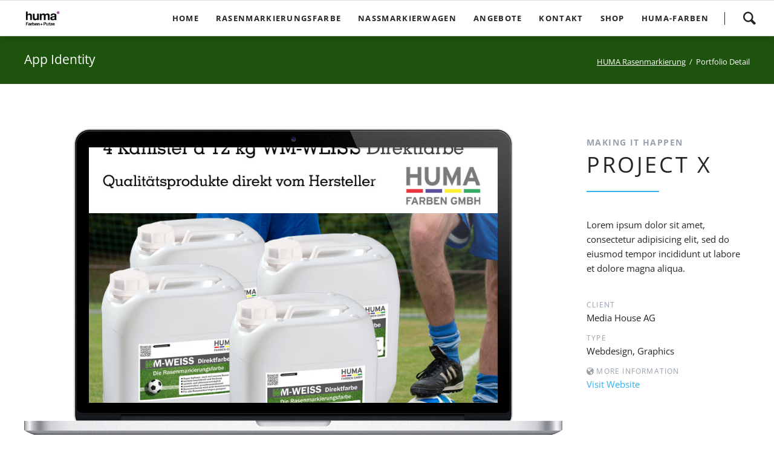

--- FILE ---
content_type: text/html; charset=utf-8
request_url: http://huma-rasenmarkierungsfarbe.de/portfolio-detail/app-identity.html
body_size: 8762
content:
<!DOCTYPE html>
<html lang="de">
<head>

      <meta charset="utf-8">
    <title>App Identity - HUMA Rasenmarkierungsfarbe</title>
    <base href="http://huma-rasenmarkierungsfarbe.de/">

          <meta name="robots" content="index,follow">
      <meta name="description" content="Quis autem vel eum iure reprehenderit qui in ea voluptate velit esse quam nihil molestiae consequatur, vel illum qui dolorem. Duis aute irure dolor in reprehenderit in voluptate velit esse cillum dolore eu fugiat nulla non proident sunt est laborum.">
      <meta name="generator" content="Contao Open Source CMS">
    
    <meta name="viewport" content="width=device-width,initial-scale=1.0,shrink-to-fit=no,viewport-fit=cover">
        <link rel="stylesheet" href="assets/css/16fb104ab6af.css">
        <script src="assets/js/6a48ec67f947.js"></script>

          <!--[if lt IE 9]><script src="assets/html5shiv/js/html5shiv-printshiv.min.js"></script><![endif]-->
      
</head>
<body id="top" class="mac chrome blink ch131 oneo-no-sidebar oneo-fullwidth" itemscope itemtype="http://schema.org/WebPage">

  
	<!--[if lt IE 8]>
		<p>You are using an outdated browser. <a href="http://whatbrowser.org/">Upgrade your browser today</a>.</p>
	<![endif]-->

	
	<div class="page">

					<header class="page-header">
				
<div class="header-navigation">
<div class="main-navigation-wrapper">
<!-- indexer::stop -->
<h1 class="ce_rsce_oneo_logo logo">
	<a href="">
								

<img src="files/oneo/img/logo_solo.png" width="688" height="168" alt="HUMA Rasenmarkierung" itemprop="image">


			</a>
</h1>
<!-- indexer::continue -->

<!-- indexer::stop -->
<div class="ce_rsce_oneo_nav_search main-navigation-search">
	<a href="search.html">Search</a>
	<form action="search.html" method="get">
		<label>Type and hit enter</label>
		<input type="search" name="keywords">
		<button type="submit">Search</button>
	</form>
</div>
<!-- indexer::continue -->

<!-- indexer::stop -->
<nav class="mod_rocksolid_mega_menu main-navigation block" itemscope itemtype="http://schema.org/SiteNavigationElement">

  
  <a href="portfolio-detail/app-identity.html#skipNavigation78" class="invisible">Navigation überspringen</a>

  <ul class="level_1">

	
				
		<li class="home tagline-no-border first">

							<a href="./" title="Home" class="home tagline-no-border first" itemprop="url"><span itemprop="name">Home</span>
			
			
							</a>
			
			
		</li>

	
				
		<li class="">

							<a href="huma-rasenmarkierungsfarbe.html" title="HUMA Rasenmarkierungsfarbe, Sportplatzmarkierung" class="" itemprop="url"><span itemprop="name">Rasenmarkierungsfarbe</span>
			
			
							</a>
			
			
		</li>

	
				
		<li class="">

							<a href="huma-nassmarkierwagen.html" title="HUMA Nassmarkierwagen für die Sportplatzmarkierung" class="" itemprop="url"><span itemprop="name">Nassmarkierwagen</span>
			
			
							</a>
			
			
		</li>

	
				
		<li class="">

							<a href="aktionen-angebote.html" title="Aktionen &amp; Angebote rund um die Sportplatzmarkierung" class="" itemprop="url"><span itemprop="name">Angebote</span>
			
			
							</a>
			
			
		</li>

	
				
		<li class="tagline-no-border">

							<a href="kontakt.html" title="Kontakt" class="tagline-no-border" itemprop="url"><span itemprop="name">Kontakt</span>
			
			
							</a>
			
			
		</li>

	
				
		<li class="">

							<a href="https://huma-farben.de/webshop/" title="zum HUMA Bestellshop für Rasenmarkierungsfarbe" class="" target="_blank" itemprop="url"><span itemprop="name">Shop</span>
			
			
							</a>
			
			
		</li>

	
				
		<li class="last">

							<a href="https://huma-farben.de/" title="zur HUMA-Farben Website" class="last" target="_blank" itemprop="url"><span itemprop="name">HUMA-Farben</span>
			
			
							</a>
			
			
		</li>

	
</ul>

  <a id="skipNavigation78" class="invisible">&nbsp;</a>

</nav>
<!-- indexer::continue -->

</div>
</div>
<div class="main-navigation-mobile">
<!-- indexer::stop -->
<div class="ce_rsce_oneo_nav_search main-navigation-mobile-search">
	<a href="search.html"></a>
	<form action="search.html" method="get">
		<label>Suchen</label>
		<input type="search" name="keywords">
		<button type="submit"></button>
	</form>
</div>
<!-- indexer::continue -->

<!-- indexer::stop -->
<nav class="mod_navigation block" itemscope itemtype="http://schema.org/SiteNavigationElement">

  
  <a href="portfolio-detail/app-identity.html#skipNavigation11" class="invisible">Navigation überspringen</a>

  
<ul class="level_1">
            <li class="home tagline-no-border first"><a href="./" title="Home" class="home tagline-no-border first" itemprop="url"><span itemprop="name">Home</span></a></li>
                <li><a href="huma-rasenmarkierungsfarbe.html" title="HUMA Rasenmarkierungsfarbe, Sportplatzmarkierung" itemprop="url"><span itemprop="name">Rasenmarkierungsfarbe</span></a></li>
                <li><a href="huma-nassmarkierwagen.html" title="HUMA Nassmarkierwagen für die Sportplatzmarkierung" itemprop="url"><span itemprop="name">Nassmarkierwagen</span></a></li>
                <li><a href="aktionen-angebote.html" title="Aktionen &amp; Angebote rund um die Sportplatzmarkierung" itemprop="url"><span itemprop="name">Angebote</span></a></li>
                <li class="tagline-no-border"><a href="kontakt.html" title="Kontakt" class="tagline-no-border" itemprop="url"><span itemprop="name">Kontakt</span></a></li>
                <li><a href="https://huma-farben.de/webshop/" title="zum HUMA Bestellshop für Rasenmarkierungsfarbe" target="_blank" itemprop="url"><span itemprop="name">Shop</span></a></li>
                <li class="last"><a href="https://huma-farben.de/" title="zur HUMA-Farben Website" class="last" target="_blank" itemprop="url"><span itemprop="name">HUMA-Farben</span></a></li>
      </ul>

  <a id="skipNavigation11" class="invisible">&nbsp;</a>

</nav>
<!-- indexer::continue -->
<ul class="icon-links ce_rsce_oneo_icon_links main-navigation-mobile-icons">
			<li>
			<a href="&#35;" data-icon="&#xe132;" style="color: #55acee;">
				<span class="icon-links-label">Twitter</span>
			</a>
		</li>
			<li>
			<a href="&#35;" data-icon="&#xe0b6;" style="color: #0077b5;">
				<span class="icon-links-label">LinkedIn</span>
			</a>
		</li>
			<li>
			<a href="&#35;" data-icon="&#xe098;" style="color: #cc3d2d;">
				<span class="icon-links-label">Google+</span>
			</a>
		</li>
			<li>
			<a href="&#35;" data-icon="&#xe076;" style="color: #3b5998;">
				<span class="icon-links-label">Facebook</span>
			</a>
		</li>
			<li>
			<a href="&#35;" data-icon="&#xe0ff;" style="color: #ff9900;">
				<span class="icon-links-label">RSS-Feed</span>
			</a>
		</li>
	</ul>

</div>			</header>
		
			
<div class="tagline">
<div class="tagline-inner">
<div class="centered-wrapper ce_rsce_oneo_centered_wrapper_start breadcrumbs-wrapper  -highlight-color -color-inverted" style="background-color: #1d530d; ">

	
	
	<div class="centered-wrapper-inner ">

<h3 class="breadcrumbs-headline">App Identity</h3>
<!-- indexer::stop -->
<div class="mod_breadcrumb -right block">

        
  
  <ul itemprop="breadcrumb" itemscope itemtype="http://schema.org/BreadcrumbList">
                  <li class="first" itemscope itemtype="http://schema.org/ListItem" itemprop="itemListElement"><a href="./" title="HUMA Rasenmarkierungsfarbe" itemprop="item"><span itemprop="name">HUMA Rasenmarkierung</span></a><meta itemprop="position" content="1"></li>
                        <li class="active last">Portfolio Detail</li>
            </ul>


</div>
<!-- indexer::continue -->
</div>
</div>

</div>
</div>
		<div class="content-wrapper">

			<section role="main" class="main-content">

				

  <div class="mod_article first last block" id="article-166">
    
          
<div class="mod_newsreader portfolio-detail portfolio-detail block">

        
  
  
<div class="layout_full block ">

      
<div class="centered-wrapper ce_rsce_oneo_centered_wrapper_start margin-top-s " style=" ">

	
	
	<div class="centered-wrapper-inner ">
<div class="rs-columns ce_rs_columns_start">

	<div class="rs-column -large-col-4-3 -large-first -large-first-row -medium-col-2-1 -medium-first -medium-first-row -small-col-1-1 -small-first -small-last -small-first-row"><div class="mod_rocksolid_slider oneo-laptop-slider block">

			
	
	
	
		
		
		
		
		<div data-rsts-type="image" data-rsts-class="rsts-invert-controls">
			

<img src="files/oneo/img/aktionen/rasenmarkierung_testbundle102018.jpg" width="800" height="800" alt="" itemprop="image">


					</div>

		
	
		
		
		
		
		<div data-rsts-type="image" data-rsts-class="rsts-invert-controls">
			

<img src="files/oneo/img/aktionen/rasenmarkierung_testbundle_konzentrat_112018.jpg" width="800" height="800" alt="" itemprop="image">


					</div>

		
	
		
		
		
		
		<div data-rsts-type="image" data-rsts-class="rsts-invert-controls">
			

<img src="files/oneo/img/produkte/ibc_container_wmweiss.png" width="801" height="800" alt="" itemprop="image">


					</div>

		
	
		
		
		
		
		<div data-rsts-type="image" data-rsts-class="rsts-invert-controls">
			

<img src="files/oneo/img/aktionen/rasenmarkierung_wagen_akku_01.jpg" width="800" height="800" alt="" itemprop="image">


					</div>

		
	
	
	
</div>

<script>
(function() {

var sliderElement = [].slice.call(document.getElementsByClassName('mod_rocksolid_slider'), -1 )[0];

if (window.jQuery && jQuery.fn.rstSlider) {
	init();
}
else {
	document.addEventListener('DOMContentLoaded', init);
}

function init() {

	var $ = jQuery;
	var slider = $(sliderElement);

		slider.find('video[data-rsts-background], [data-rsts-type=video] video').each(function() {
		// Disable mejs for videos
		this.player = true;
	});
	
	slider.rstSlider({"type":"slide","direction":"x","skin":"oneo","width":"100%","height":"1440x900","navType":"bullets","scaleMode":"crop","imagePosition":"center","centerContent":false,"random":false,"loop":true,"videoAutoplay":false,"autoplayProgress":true,"pauseAutoplayOnHover":false,"keyboard":false,"captions":false,"controls":true,"thumbControls":false,"combineNavItems":true,"autoplay":8000,"autoplayRestart":12000,"visibleAreaAlign":0.5,"gapSize":"4%"});

		// Fix missing lightbox links
	$(function() {

		if (!$.fn.colorbox) {
			return;
		}

		var lightboxConfig = {
						loop: false,
			rel: function() {
				return $(this).attr('data-lightbox');
			},
			maxWidth: '95%',
			maxHeight: '95%'
					};

		
		var update = function(links) {
						links.colorbox(lightboxConfig);
		};

		slider.on('rsts-slidestart rsts-slidestop', function(event) {
			update(slider.find('a[data-lightbox]'));
		});

		update(slider.find('a[data-lightbox]'));

	});
	
}

})();
</script>
</div><div class="ce_rs_column_start  rs-column -large-col-4-1 -large-last -large-first-row -medium-col-2-1 -medium-last -medium-first-row -small-col-1-1 -small-first -small-last">

	
<div class="headline-box -align-left ce_rsce_oneo_headline_box ">
			<h3 class="">Making It Happen</h3>
				<h2 class=" ">Project X</h2>
	</div>

<div class="ce_text block">

        
  
      <p>Lorem ipsum dolor sit amet, consectetur adipisicing elit, sed do eiusmod tempor incididunt ut labore et dolore magna aliqua.</p>  
  
  

</div>
<div class="info-lists -columns-1 ce_rsce_oneo_info_list">
			<dl class="info-list">
							<dt>Client</dt>
				<dd>
										Media House AG									</dd>
							<dt>Type</dt>
				<dd>
										Webdesign, Graphics									</dd>
							<dt data-icon="&#xe095;">More Information</dt>
				<dd>
											<a href="what-we-do.html">
										Visit Website											</a>
									</dd>
					</dl>
	</div>
</div>
</div>
</div>
</div>

<div class="centered-wrapper ce_rsce_oneo_centered_wrapper_start " style=" ">

	
	
	<div class="centered-wrapper-inner ">
<section class="counter-boxes ce_rsce_oneo_counter_boxes font-size-xs">

	
					<section class="counter-boxes-item rs-column -large-col-4-1 -large-first -large-first-row -medium-col-2-1 -medium-first -medium-first-row -small-col-1-1 -small-first -small-last -small-first-row" data-icon="&#xe04d;">
		
							<p class="is-animated -counter " data-animation-duration="500">244</p>
										<h3>Cups of Coffee</h3>
			
					</section>
		
	
					<section class="counter-boxes-item rs-column -large-col-4-1 -large-first-row -medium-col-2-1 -medium-last -medium-first-row -small-col-1-1 -small-first -small-last" data-icon="&#xe040;">
		
							<p class="is-animated -counter " data-animation-duration="800">40 %</p>
										<h3>More Users</h3>
			
					</section>
		
	
					<section class="counter-boxes-item rs-column -large-col-4-1 -large-first-row -medium-col-2-1 -medium-first -small-col-1-1 -small-first -small-last" data-icon="&#xe04c;">
		
							<p class="is-animated -counter " data-animation-duration="1100">14k</p>
										<h3>Lines of Code</h3>
			
					</section>
		
	
					<section class="counter-boxes-item rs-column -large-col-4-1 -large-last -large-first-row -medium-col-2-1 -medium-last -small-col-1-1 -small-first -small-last" data-icon="&#xe112;">
		
							<p class="is-animated -counter " data-animation-duration="1400">5 Sec.</p>
										<h3>Faster Loading</h3>
			
					</section>
		
	
</section>
</div>
</div>

<div class="centered-wrapper ce_rsce_oneo_centered_wrapper_start padding-top-m padding-bottom-m  -background-color-2 is-animated -fade-in does-repeat" style=" ">

	
	
	<div class="centered-wrapper-inner ">
<div class="rs-columns ce_rs_columns_start">

	<div class="ce_rs_column_start  rs-column -large-col-3-2 -large-first -large-first-row -medium-col-5-3 -medium-first -medium-first-row -small-col-1-1 -small-first -small-last -small-first-row">

	
<div class="headline-box -align-left ce_rsce_oneo_headline_box -small">
				<h2 class="-small ">Project Description</h2>
	</div>

<div class="ce_text font-size-m block">

        
  
      <p>Lorem ipsum dolor sit amet, consectetur adipisicing elit, sed do eiusmod tempor incididunt ut labore et dolore magna aliqua. Ut enim ad minim veniam, quis nostrud exercitation ullamco laboris nisi ut aliquip ex ea commodo consequat.</p>
<p>Duis aute irure dolor in reprehenderit in voluptate velit esse cillum dolore eu fugiat nulla pariatur. Excepteur sint occaecat cupidatat non proident, sunt in culpa qui officia deserunt mollit anim id est laborum.</p>  
  
  

</div>
<section class="icon-boxes is-animated does-repeat ce_rsce_oneo_icon_boxes">

	
	
							<div class="icon-boxes-item rs-column -large-col-2-1 -large-first -large-first-row -medium-col-1-1 -medium-first -medium-last -medium-first-row -small-col-1-1 -small-first -small-last -small-first-row -align-left -inverted-icon " style="">
									<span class="icon-boxes-item-icon" style="" data-icon="&#xe0f9;"></span>
										<h3>The Challenge</h3>
										<div class="icon-boxes-item-text"><p>Lorem ipsum dolor sit amet, consectetur adipisicing elit, sed do eiusmod tempor incididunt ut labore et dolore magna aliqua. Ut enim ad minim veniam, quis nostrud exercitation ullamco laboris nisi ut aliquip ex ea commodo consequat.</p></div>
						
					</div>
		
	
							<div class="icon-boxes-item rs-column -large-col-2-1 -large-last -large-first-row -medium-col-1-1 -medium-first -medium-last -small-col-1-1 -small-first -small-last -align-left -inverted-icon " style="">
									<span class="icon-boxes-item-icon" style="" data-icon="&#xe142;"></span>
										<h3>Our Solution</h3>
										<div class="icon-boxes-item-text"><p>Sed ut perspiciatis unde omnis iste natus error sit voluptatem accusantium doloremque laudantium, totam rem aperiam, eaque ipsa quae ab illo inventore veritatis et quasi architecto beatae vitae dicta sunt explicabo.</p></div>
						
					</div>
		
	
</section>
</div>
<div class="ce_rs_column_start  rs-column -large-col-3-1 -large-last -large-first-row -medium-col-5-2 -medium-last -medium-first-row -small-col-1-1 -small-first -small-last">

	
<div class="headline-box -align-left ce_rsce_oneo_headline_box -small">
				<h2 class="-small ">Our Taskforce</h2>
	</div>
<section class="team-boxes ce_rsce_oneo_team_boxes  ">

	
	
		<div class="team-boxes-item rs-column -large-col-2-1 -large-first -large-first-row -medium-col-2-1 -medium-first -medium-first-row -small-col-2-1 -small-first -small-first-row">

			<div class="team-boxes-image-wrapper">
															

<img src="assets/images/b/team-1-3320dc19.jpg" width="208" height="312" alt="" itemprop="image">


																		<ul class="team-boxes-social-links">
															<li><a href="&#35;" data-icon="&#xe0ce;" style="color: #888888">E-Mail</a></li>
											<li><a href="&#35;" data-icon="&#xe075;" style="color: #3b5998">Facebook</a></li>
											<li><a href="&#35;" data-icon="&#xe098;" style="color: #dd4b39">Google+</a></li>
														</ul>
							</div>

							<h3>Nadja Hurtich</h3>
										<h4>Art Direction</h4>
						
			
		</div>

	
		<div class="team-boxes-item rs-column -large-col-2-1 -large-last -large-first-row -medium-col-2-1 -medium-last -medium-first-row -small-col-2-1 -small-last -small-first-row">

			<div class="team-boxes-image-wrapper">
															

<img src="assets/images/9/team-4-6dbe9fd3.jpg" width="208" height="312" alt="" itemprop="image">


																		<ul class="team-boxes-social-links">
															<li><a href="&#35;" data-icon="&#xe0ce;" style="color: #888888">E-Mail</a></li>
											<li><a href="&#35;" data-icon="&#xe075;" style="color: #3b5998">Facebook</a></li>
											<li><a href="&#35;" data-icon="&#xe132;" style="color: #00acee">Twitter</a></li>
											<li><a href="&#35;" data-icon="&#xe14e;" style="color: #c4302b">Youtube</a></li>
														</ul>
							</div>

							<h3>Rolf Meinhardt</h3>
										<h4>Webdesign</h4>
						
			
		</div>

	
</section>
</div>
</div>
</div>
</div>

<div class="centered-wrapper ce_rsce_oneo_centered_wrapper_start padding-top-s padding-bottom-s -background-parallax -highlight-color -color-inverted" style=" ">

	
	
	<div class="centered-wrapper-inner -fullwidth-padded">
<div class="mod_rocksolid_slider rsts-invert-controls block">

			
	
	
	
	
		
		
		
			<div data-rsts-name="Testimonial 1">
								<blockquote class="testimonial  ce_rsce_oneo_testimonial">
	<div class="testimonial-text">
		<p>I’m a hot air balloon that could go to space <br>with the air, like I don’t care baby by the way.</p>	</div>
			<div class="testimonial-author">
							

<img src="assets/images/b/testimonial-portrait-1-7c737619.jpg" width="50" height="50" alt="" itemprop="image">


						<small>
				<a href="typography.html">				Pharrell Williams,
					Happiness Advocate								</a>			</small>
		</div>
	</blockquote>

		
		
		</div>

		
	
		
		
		
			<div data-rsts-name="Testimonial 2">
								<blockquote class="testimonial  ce_rsce_oneo_testimonial">
	<div class="testimonial-text">
		<p>Feeling my way through the darkness<br>Guided by a beatin' heart<br>I can't tell where the journey will end<br>But I know where to start</p>	</div>
			<div class="testimonial-author">
							

<img src="assets/images/b/testimonial-portrait-2-ce88ce8e.jpg" width="50" height="50" alt="" itemprop="image">


						<small>
				<a href="typography.html">				Aloe Blacc,
					Ghost Writer								</a>			</small>
		</div>
	</blockquote>

		
		
		</div>

		
	
		
		
		
			<div data-rsts-name="Testimonial 3">
								<blockquote class="testimonial  ce_rsce_oneo_testimonial">
	<div class="testimonial-text">
		<p>Well, if you want to sing out, sing out.<br>And if you want to be free, be free.</p>	</div>
			<div class="testimonial-author">
							

<img src="assets/images/5/testimonial-portrait-3-4d4ea66e.jpg" width="50" height="50" alt="" itemprop="image">


						<small>
				<a href="typography.html">				Cat Stevens,
					Senior manager								</a>			</small>
		</div>
	</blockquote>

		
		
		</div>

		
	
		
		
		
			<div data-rsts-name="Testimonial 4">
								<blockquote class="testimonial  ce_rsce_oneo_testimonial">
	<div class="testimonial-text">
		<p>Are you ready for this?<br>Are you hanging on the edge of your seat?<br>Out of the doorway the bullets rip<br>To the sound of the beat</p>	</div>
			<div class="testimonial-author">
							

<img src="assets/images/9/testimonial-portrait-4-2437f6db.jpg" width="50" height="50" alt="" itemprop="image">


						<small>
				<a href="typography.html">				Queen,
					PR Experts								</a>			</small>
		</div>
	</blockquote>

		
		
		</div>

		
	
	
</div>

<script>
(function() {

var sliderElement = [].slice.call(document.getElementsByClassName('mod_rocksolid_slider'), -1 )[0];

if (window.jQuery && jQuery.fn.rstSlider) {
	init();
}
else {
	document.addEventListener('DOMContentLoaded', init);
}

function init() {

	var $ = jQuery;
	var slider = $(sliderElement);

		slider.find('video[data-rsts-background], [data-rsts-type=video] video').each(function() {
		// Disable mejs for videos
		this.player = true;
	});
	
	slider.rstSlider({"type":"slide","direction":"x","skin":"oneo","height":"normalize","navType":"bullets","scaleMode":"fit","imagePosition":"center","centerContent":true,"random":false,"loop":true,"videoAutoplay":false,"autoplayProgress":false,"pauseAutoplayOnHover":false,"keyboard":true,"captions":false,"controls":true,"thumbControls":false,"combineNavItems":true,"autoplay":4000,"autoplayRestart":8000,"visibleAreaAlign":0.5});

		// Fix missing lightbox links
	$(function() {

		if (!$.fn.colorbox) {
			return;
		}

		var lightboxConfig = {
						loop: false,
			rel: function() {
				return $(this).attr('data-lightbox');
			},
			maxWidth: '95%',
			maxHeight: '95%'
					};

		
		var update = function(links) {
						links.colorbox(lightboxConfig);
		};

		slider.on('rsts-slidestart rsts-slidestop', function(event) {
			update(slider.find('a[data-lightbox]'));
		});

		update(slider.find('a[data-lightbox]'));

	});
	
}

})();
</script>
</div>
</div>

<div class="centered-wrapper ce_rsce_oneo_centered_wrapper_start margin-top-m " style=" ">

	
	
	<div class="centered-wrapper-inner ">
<div class="rs-columns ce_rs_columns_start">

	<div class="ce_rs_column_start  rs-column -large-col-3-1 -large-first -large-first-row -medium-col-1-1 -medium-first -medium-last -medium-first-row -small-col-1-1 -small-first -small-last -small-first-row">

	
<div class="headline-box -align-left ce_rsce_oneo_headline_box -small">
				<h2 class="-small ">What we did</h2>
	</div>
<div class="skills ce_rsce_oneo_skills">

	
		<section class="skills-item is-animated does-repeat">

			
							<h3>HTML Markup</h3>
			
							<h4>20 Hours</h4>
			
			<div class="skills-item-meter">
				<div class="skills-item-meter-inner" style="width: 35.00%;"></div>
			</div>

						
					</section>

	
		<section class="skills-item is-animated does-repeat">

			
							<h3>CSS Styles</h3>
			
							<h4>40 Hours</h4>
			
			<div class="skills-item-meter">
				<div class="skills-item-meter-inner" style="width: 68.00%;"></div>
			</div>

						
					</section>

	
		<section class="skills-item is-animated does-repeat">

			
							<h3>Design + Photoshop</h3>
			
							<h4>16 Hours</h4>
			
			<div class="skills-item-meter">
				<div class="skills-item-meter-inner" style="width: 28.00%;"></div>
			</div>

						
					</section>

	
</div>
</div>
<div class="ce_rs_column_start  rs-column -large-col-3-2 -large-last -large-first-row -medium-col-1-1 -medium-first -medium-last -small-col-1-1 -small-first -small-last">

	
<nav class="tab-navigation -columns-2 ce_rsce_oneo_tab_nav">

	<ul>
					<li class="tab-navigation-item">
				<a href="portfolio-detail/app-identity.html#making-of" data-icon="&#xe14f;">
										Making-of Video				</a>
			</li>
					<li class="tab-navigation-item">
				<a href="portfolio-detail/app-identity.html#story" data-icon="&#xe0f9;">
										Background Story				</a>
			</li>
			</ul>

</nav>
<div class="tab-start -has-border ce_rsce_oneo_tab_start padding-top-xs padding-bottom-xs" id="making-of">

<!-- indexer::stop -->
<div class="ce_youtube block">

        
  
<!-- indexer::stop -->
<div class="ce_youtube-wrapper">
	<iframe allowfullscreen src="https://www.youtube.com/embed/CMdtPs4xgfY?rel=0&amp;autohide=1&amp;showinfo=0" frameborder="0"></iframe>
</div>
<!-- indexer::continue -->


</div>
<!-- indexer::continue -->
</div>
<div class="tab-start -has-border ce_rsce_oneo_tab_start padding-top-xs padding-bottom-xs" id="story">

<div class="ce_text block">

        
  
      <p><span class="drop-cap">L</span>orem ipsum dolor sit amet, consectetur adipisicing elit, sed do eiusmod tempor incididunt ut labore et dolore magna aliqua. Ut enim ad minim veniam, quis nostrud exercitation ullamco laboris nisi ut aliquip ex ea commodo consequat. Duis aute irure dolor in reprehenderit in voluptate velit esse cillum dolore eu fugiat nulla pariatur. Excepteur sint occaecat cupidatat non proident, sunt in culpa qui officia deserunt mollit anim id est laborum.</p>
<p>Sed ut perspiciatis unde omnis iste natus error sit voluptatem accusantium doloremque laudantium, totam rem aperiam, eaque ipsa quae ab illo inventore veritatis et quasi architecto beatae vitae dicta sunt explicabo. Nemo enim ipsam voluptatem quia voluptas sit aspernatur aut odit aut fugit, sed quia consequuntur magni dolores eos qui ratione voluptatem sequi nesciunt.</p>
<p>Neque porro quisquam est, qui dolorem ipsum quia dolor sit amet, consectetur, adipisci velit, sed quia non numquam eius modi tempora incidunt ut labore et dolore magnam aliquam quaerat voluptatem. Ut enim ad minima veniam, quis nostrum exercitationem ullam corporis suscipit laboriosam, nisi ut aliquid ex ea commodi consequatur? Quis autem vel eum iure reprehenderit qui in ea voluptate velit esse quam nihil molestiae consequatur, vel illum qui dolorem eum fugiat quo voluptas nulla pariatur?</p>  
  
  

</div>
</div>
</div>
</div>

<div class="ce_gallery margin-top-s block">

        
  
  
<ul class="cols_5" itemscope itemtype="http://schema.org/ImageGallery">
                    <li class="row_0 row_first row_last even col_0 col_first">
          <figure class="image_container">
                          

<img src="files/oneo/img/demo/logo-contao.png" width="320" height="160" alt="" itemprop="image">


                                  </figure>
        </li>
                        <li class="row_0 row_first row_last even col_1">
          <figure class="image_container">
                          

<img src="files/oneo/img/demo/logo-html5.png" width="320" height="160" alt="" itemprop="image">


                                  </figure>
        </li>
                        <li class="row_0 row_first row_last even col_2">
          <figure class="image_container">
                          

<img src="files/oneo/img/demo/logo-jquery.png" width="320" height="160" alt="" itemprop="image">


                                  </figure>
        </li>
                        <li class="row_0 row_first row_last even col_3">
          <figure class="image_container">
                          

<img src="files/oneo/img/demo/logo-php.png" width="320" height="160" alt="" itemprop="image">


                                  </figure>
        </li>
                        <li class="row_0 row_first row_last even col_4 col_last">
          <figure class="image_container">
                          

<img src="files/oneo/img/demo/logo-rocksolid-themes.png" width="320" height="160" alt="" itemprop="image">


                                  </figure>
        </li>
            </ul>
  

</div>
</div>
</div>
  
  
</div>

  <!-- indexer::stop -->
  <p class="back"><a href="javascript:history.go(-1)" title="Zurück">Zurück</a></p>
  <!-- indexer::continue -->

  

</div>

<div class="headline-box de ce_rsce_oneo_headline_box ">
			<h3 class="">Other Selected</h3>
				<h2 class=" ">Projects</h2>
	</div>

<!-- indexer::stop -->
<div class="mod_newslist portfolio-tiles portfolio-tiles block">

        
  
      <article class="portfolio-tiles-item  first even" data-groups="[&quot;Portfolio ~ Web&quot;]">
			

<img src="assets/images/a/thumb-5c233f25.jpg" width="480" height="360" alt="" itemprop="image">


		<a href="portfolio-detail/game-design.html" class="portfolio-tiles-item-link">
		<h3>Game Design</h3>
					<h4>UI + UX</h4>
			</a>
</article>
<article class="portfolio-tiles-item  featured odd" data-groups="[&quot;Portfolio ~ Print&quot;]">
			

<img src="assets/images/6/thumb-2f7e0cf5.jpg" width="480" height="360" alt="" itemprop="image">


		<a href="portfolio-detail/package-design.html" class="portfolio-tiles-item-link">
		<h3>Package Design</h3>
					<h4>Graphic + Identity</h4>
			</a>
</article>
<article class="portfolio-tiles-item  even" data-groups="[&quot;Portfolio ~ Corporate Design&quot;]">
			

<img src="assets/images/2/thumb-47c6aedb.png" width="480" height="360" alt="" itemprop="image">


		<a href="portfolio-detail/logo-design.html" class="portfolio-tiles-item-link">
		<h3>Logo Design</h3>
					<h4>Concept + Identity</h4>
			</a>
</article>
<article class="portfolio-tiles-item  featured odd" data-groups="[&quot;Portfolio ~ Corporate Design&quot;]">
			

<img src="assets/images/6/thumb-b4dc0f24.jpg" width="480" height="360" alt="" itemprop="image">


		<a href="portfolio-detail/cafe-identity.html" class="portfolio-tiles-item-link">
		<h3>Cafe Identity</h3>
					<h4>Print + Identity</h4>
			</a>
</article>
<article class="portfolio-tiles-item  featured even" data-groups="[&quot;Portfolio ~ Web&quot;]">
			

<img src="assets/images/6/thumb-86c17db2.jpg" width="480" height="360" alt="" itemprop="image">


		<a href="portfolio-detail/app-design.html" class="portfolio-tiles-item-link">
		<h3>App Design</h3>
					<h4>UI + UX</h4>
			</a>
</article>
<article class="portfolio-tiles-item  odd" data-groups="[&quot;Portfolio ~ Web&quot;]">
			

<img src="assets/images/5/thumb-f26c26a2.jpg" width="480" height="360" alt="" itemprop="image">


		<a href="portfolio-detail/app-identity.html" class="portfolio-tiles-item-link">
		<h3>App Identity</h3>
					<h4>Corporate Design</h4>
			</a>
</article>
<article class="portfolio-tiles-item  featured even" data-groups="[&quot;Portfolio ~ Print&quot;]">
			

<img src="assets/images/c/thumb-5abcb3e8.jpg" width="480" height="360" alt="" itemprop="image">


		<a href="portfolio-detail/app-identity.html" class="portfolio-tiles-item-link">
		<h3>Book Covers</h3>
					<h4>Print Design</h4>
			</a>
</article>
<article class="portfolio-tiles-item  odd" data-groups="[&quot;Portfolio ~ Print&quot;]">
			

<img src="assets/images/5/thumb-98108e91.jpg" width="480" height="360" alt="" itemprop="image">


		<a href="portfolio-detail/app-identity.html" class="portfolio-tiles-item-link">
		<h3>Interior Design</h3>
					<h4>POS + Interior</h4>
			</a>
</article>
<article class="portfolio-tiles-item  even" data-groups="[&quot;Portfolio ~ Corporate Design&quot;]">
			

<img src="assets/images/8/thumb-7ec6f616.jpg" width="480" height="360" alt="" itemprop="image">


		<a href="portfolio-detail/app-identity.html" class="portfolio-tiles-item-link">
		<h3>Restaurant Identity</h3>
					<h4>Identity + Print</h4>
			</a>
</article>
<article class="portfolio-tiles-item  featured odd" data-groups="[&quot;Portfolio ~ Print&quot;]">
			

<img src="assets/images/2/thumb-80d54c0d.jpg" width="480" height="360" alt="" itemprop="image">


		<a href="portfolio-detail/app-identity.html" class="portfolio-tiles-item-link">
		<h3>Super Mario T-Shirt</h3>
					<h4>Research + Product Design</h4>
			</a>
</article>
<article class="portfolio-tiles-item  even" data-groups="[&quot;Portfolio ~ Web&quot;]">
			

<img src="assets/images/6/thumb-11559702.jpg" width="480" height="360" alt="" itemprop="image">


		<a href="portfolio-detail/app-identity.html" class="portfolio-tiles-item-link">
		<h3>App Redesign</h3>
					<h4>UI + UX Design</h4>
			</a>
</article>
<article class="portfolio-tiles-item  featured last odd" data-groups="[&quot;Portfolio ~ Print&quot;]">
			

<img src="assets/images/8/thumb-5f201771.png" width="480" height="360" alt="" itemprop="image">


		<a href="portfolio-detail/app-identity.html" class="portfolio-tiles-item-link">
		<h3>Restaurant Promotion</h3>
					<h4>Print + Identity</h4>
			</a>
</article>
      

</div>
<!-- indexer::continue -->
    
      </div>


				
			</section>

			
		</div>

		
					<footer class="page-footer">
				
<!-- indexer::stop -->
<a href="portfolio-detail/app-identity.html#top" class="footer-top-link ce_rsce_oneo_footer_top">
	Nach oben</a>
<!-- indexer::continue -->
<ul class="icon-links ce_rsce_oneo_icon_links footer-icon-links">
			<li>
			<a href="https://www.facebook.com/pg/humafarben/" data-icon="&#xe076;" target="_blank">
				<span class="icon-links-label">Facebook</span>
			</a>
		</li>
			<li>
			<a href="https://www.youtube.com/@humafarben140" data-icon="&#xe14e;" target="_blank">
				<span class="icon-links-label">Youtube</span>
			</a>
		</li>
	</ul>

<!-- indexer::stop -->
<nav class="mod_navigation footer-navigation block" itemscope itemtype="http://schema.org/SiteNavigationElement">

  
  <a href="portfolio-detail/app-identity.html#skipNavigation53" class="invisible">Navigation überspringen</a>

  
<ul class="level_1">
            <li class="home tagline-no-border first"><a href="./" title="Home" class="home tagline-no-border first" itemprop="url"><span itemprop="name">Home</span></a></li>
                <li><a href="huma-rasenmarkierungsfarbe.html" title="HUMA Rasenmarkierungsfarbe, Sportplatzmarkierung" itemprop="url"><span itemprop="name">Rasenmarkierungsfarbe</span></a></li>
                <li><a href="huma-nassmarkierwagen.html" title="HUMA Nassmarkierwagen für die Sportplatzmarkierung" itemprop="url"><span itemprop="name">Nassmarkierwagen</span></a></li>
                <li><a href="aktionen-angebote.html" title="Aktionen &amp; Angebote rund um die Sportplatzmarkierung" itemprop="url"><span itemprop="name">Angebote</span></a></li>
                <li class="tagline-no-border"><a href="kontakt.html" title="Kontakt" class="tagline-no-border" itemprop="url"><span itemprop="name">Kontakt</span></a></li>
                <li><a href="https://huma-farben.de/webshop/" title="zum HUMA Bestellshop für Rasenmarkierungsfarbe" target="_blank" itemprop="url"><span itemprop="name">Shop</span></a></li>
                <li class="last"><a href="https://huma-farben.de/" title="zur HUMA-Farben Website" class="last" target="_blank" itemprop="url"><span itemprop="name">HUMA-Farben</span></a></li>
      </ul>

  <a id="skipNavigation53" class="invisible">&nbsp;</a>

</nav>
<!-- indexer::continue -->

<!-- indexer::stop -->
<p class="footer-copyright ce_rsce_oneo_footer_copyright">
	<span><a href="imprint.html" title="Impressum">Impressum</a> | <a href="datenschutzerkl%C3%A4rung.html" title="Datenschutzerklärung HUMA Farben GmbH">Datenschutzerklärung</a> | © Copyright 2026 huma farben GmbH Mögglingen</span>
	</p>
<!-- indexer::continue -->
			</footer>
		
	</div>

	

  
<script src="assets/jquery-ui/js/jquery-ui.min.js"></script>
<script>
  jQuery(function($) {
    $(document).accordion({
      // Put custom options here
      heightStyle: 'content',
      header: '.toggler',
      collapsible: true,
      create: function(event, ui) {
        ui.header.addClass('active');
        $('.toggler').attr('tabindex', 0);
      },
      activate: function(event, ui) {
        ui.newHeader.addClass('active');
        ui.oldHeader.removeClass('active');
        $('.toggler').attr('tabindex', 0);
      }
    });
  });
</script>

<script src="assets/colorbox/js/colorbox.min.js"></script>
<script>
  jQuery(function($) {
    $('a[data-lightbox]').map(function() {
      $(this).colorbox({
        // Put custom options here
        loop: false,
        rel: $(this).attr('data-lightbox'),
        maxWidth: '95%',
        maxHeight: '95%'
      });
    });
  });
</script>

<script src="assets/tablesorter/js/tablesorter.min.js"></script>
<script>
  jQuery(function($) {
    $('.ce_table .sortable').each(function(i, table) {
      $(table).tablesorter();
    });
  });
</script>

<script src="assets/mediaelement/js/mediaelement-and-player.min.js"></script>
<script>
  (function() {
    var e = document.querySelectorAll(':not(picture) > video:not(.no-mejs), :not(picture) > audio:not(.no-mejs)');
    for (var i=0; i<e.length; i++) {
      new MediaElementPlayer(e[i], {
        // Put custom options here
        videoWidth:'100%',videoHeight:'100%',pluginPath: '/assets/mediaelement/plugins/'
      });
    }
  })();
</script>

<script src="files/oneo/js/script.js"></script>
<!-- Global site tag (gtag.js) - Google Ads: 781429329 -->
<script async src="https://www.googletagmanager.com/gtag/js?id=AW-781429329"></script>
<script>
  window.dataLayer = window.dataLayer || [];
  function gtag(){dataLayer.push(arguments);}
  gtag('js', new Date());

  gtag('config', 'AW-781429329');
</script>
<!-- Global site tag (gtag.js) - Google Analytics -->
<script async src="https://www.googletagmanager.com/gtag/js?id=UA-25017451-30"></script>
<script>
  window.dataLayer = window.dataLayer || [];
  function gtag(){dataLayer.push(arguments);}
  gtag('js', new Date());

  gtag('config', 'UA-25017451-30');
</script>

</body>
</html>